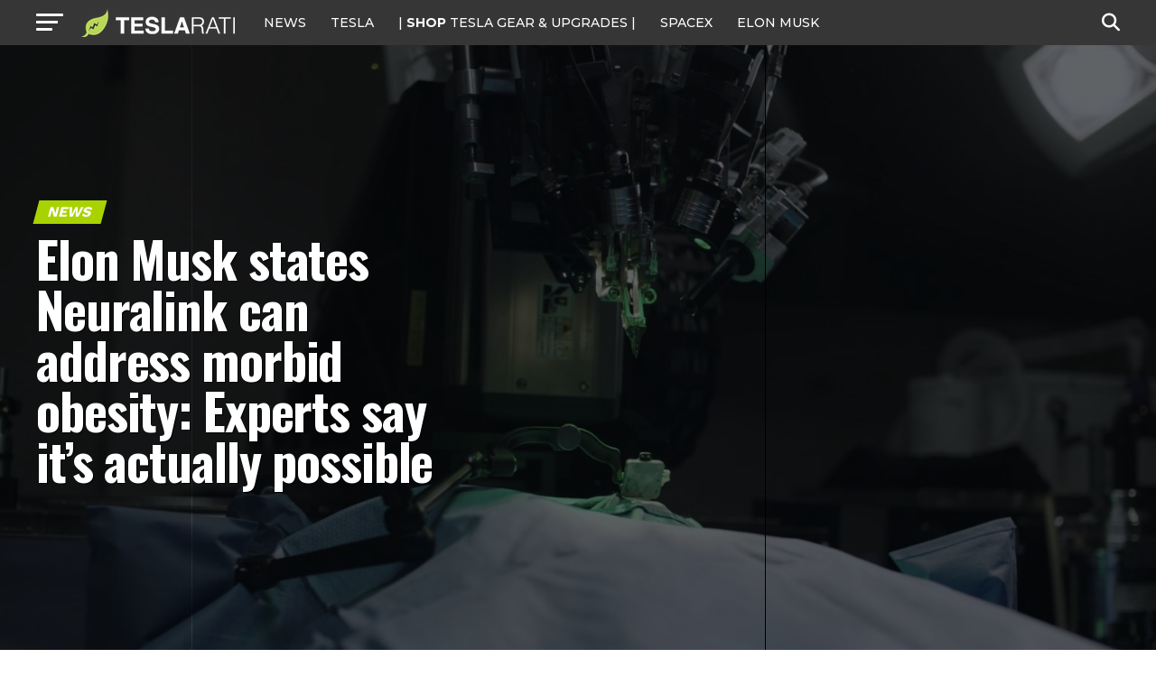

--- FILE ---
content_type: text/html; charset=utf-8
request_url: https://disqus.com/embed/comments/?base=default&f=teslarati&t_i=teslarati-203296&t_u=https%3A%2F%2Fwww.teslarati.com%2Felon-musk-neuralink-cures-morbid-obesity-experts-analysis%2F&t_e=Elon%20Musk%20states%20Neuralink%20can%20address%20morbid%20obesity%3A%20Experts%20say%20it%E2%80%99s%20actually%20possible&t_d=Elon%20Musk%20states%20Neuralink%20can%20address%20morbid%20obesity%3A%20Experts%20say%20it%E2%80%99s%20actually%20possible&t_t=Elon%20Musk%20states%20Neuralink%20can%20address%20morbid%20obesity%3A%20Experts%20say%20it%E2%80%99s%20actually%20possible&s_o=default
body_size: 15760
content:
<!DOCTYPE html>

<html lang="en" dir="ltr" class="not-supported type-">

<head>
    <title>Disqus Comments</title>

    
    <meta name="viewport" content="width=device-width, initial-scale=1, maximum-scale=1, user-scalable=no">
    <meta http-equiv="X-UA-Compatible" content="IE=edge"/>

    <style>
        .alert--warning {
            border-radius: 3px;
            padding: 10px 15px;
            margin-bottom: 10px;
            background-color: #FFE070;
            color: #A47703;
        }

        .alert--warning a,
        .alert--warning a:hover,
        .alert--warning strong {
            color: #A47703;
            font-weight: bold;
        }

        .alert--error p,
        .alert--warning p {
            margin-top: 5px;
            margin-bottom: 5px;
        }
        
        </style>
    
    <style>
        
        html, body {
            overflow-y: auto;
            height: 100%;
        }
        

        #error {
            display: none;
        }

        .clearfix:after {
            content: "";
            display: block;
            height: 0;
            clear: both;
            visibility: hidden;
        }

        
    </style>

</head>
<body>
    

    
    <div id="error" class="alert--error">
        <p>We were unable to load Disqus. If you are a moderator please see our <a href="https://docs.disqus.com/help/83/"> troubleshooting guide</a>. </p>
    </div>

    
    <script type="text/json" id="disqus-forumData">{"session":{"canModerate":false,"audienceSyncVerified":false,"canReply":true,"mustVerify":false,"recaptchaPublicKey":"6LfHFZceAAAAAIuuLSZamKv3WEAGGTgqB_E7G7f3","mustVerifyEmail":false},"forum":{"aetBannerConfirmation":null,"founder":"72211264","twitterName":"teslarati","commentsLinkOne":"1 Comment","guidelines":null,"disableDisqusBrandingOnPolls":false,"commentsLinkZero":"0 Comment","disableDisqusBranding":true,"id":"teslarati","createdAt":"2013-09-09T01:41:45.712304","category":"News","aetBannerEnabled":false,"aetBannerTitle":null,"raw_guidelines":null,"initialCommentCount":null,"votingType":2,"daysUnapproveNewUsers":2,"installCompleted":true,"moderatorBadgeText":"","commentPolicyText":null,"aetEnabled":false,"channel":null,"sort":4,"description":"\u003cp>Tesla, SpaceX, Elon Musk and Future Tech.\u003c/p>","organizationHasBadges":true,"newPolicy":true,"raw_description":"Tesla, SpaceX, Elon Musk and Future Tech.","customFont":null,"language":"en","adsReviewStatus":1,"commentsPlaceholderTextEmpty":null,"daysAlive":0,"forumCategory":{"date_added":"2016-01-28T01:54:31","id":7,"name":"News"},"linkColor":null,"colorScheme":"auto","pk":"2540442","commentsPlaceholderTextPopulated":null,"permissions":{},"commentPolicyLink":null,"aetBannerDescription":null,"favicon":{"permalink":"https://disqus.com/api/forums/favicons/teslarati.jpg","cache":"https://c.disquscdn.com/uploads/forums/254/442/favicon.png"},"name":"TESLARATI","commentsLinkMultiple":"{num} Comments","settings":{"threadRatingsEnabled":true,"adsDRNativeEnabled":false,"behindClickEnabled":false,"disable3rdPartyTrackers":true,"adsVideoEnabled":false,"adsProductVideoEnabled":false,"adsPositionBottomEnabled":false,"ssoRequired":false,"contextualAiPollsEnabled":false,"unapproveLinks":false,"adsPositionRecommendationsEnabled":false,"adsEnabled":true,"adsProductLinksThumbnailsEnabled":true,"hasCustomAvatar":true,"organicDiscoveryEnabled":false,"adsProductDisplayEnabled":false,"adsProductLinksEnabled":true,"audienceSyncEnabled":false,"threadReactionsEnabled":true,"linkAffiliationEnabled":false,"adsPositionAiPollsEnabled":false,"disableSocialShare":false,"adsPositionTopEnabled":true,"adsProductStoriesEnabled":false,"sidebarEnabled":false,"adultContent":false,"allowAnonVotes":false,"gifPickerEnabled":true,"mustVerify":true,"badgesEnabled":false,"mustVerifyEmail":true,"allowAnonPost":true,"unapproveNewUsersEnabled":false,"mediaembedEnabled":true,"aiPollsEnabled":false,"userIdentityDisabled":false,"adsPositionPollEnabled":false,"discoveryLocked":true,"validateAllPosts":false,"adsSettingsLocked":true,"isVIP":false,"adsPositionInthreadEnabled":false},"organizationId":1949661,"typeface":"auto","url":"https://www.teslarati.com/","daysThreadAlive":0,"avatar":{"small":{"permalink":"https://disqus.com/api/forums/avatars/teslarati.jpg?size=32","cache":"https://c.disquscdn.com/uploads/forums/254/442/avatar32.jpg?1378705704"},"large":{"permalink":"https://disqus.com/api/forums/avatars/teslarati.jpg?size=92","cache":"https://c.disquscdn.com/uploads/forums/254/442/avatar92.jpg?1378705704"}},"signedUrl":"https://disq.us/?url=https%3A%2F%2Fwww.teslarati.com%2F&key=mikySmfYIVad5QRKHlVr4Q"}}</script>

    <div id="postCompatContainer"><div class="comment__wrapper"><div class="comment__name clearfix"><img class="comment__avatar" src="https://c.disquscdn.com/uploads/users/34923/2578/avatar92.jpg?1693241045" width="32" height="32" /><strong><a href="">fotovlieger</a></strong> &bull; 3 years ago
        </div><div class="comment__content"><p>Neuralink can probably address anything. Maybe even hate speech on Twitter or trolling on Muskerati /s</p></div></div><div class="comment__wrapper"><div class="comment__name clearfix"><img class="comment__avatar" src="https://c.disquscdn.com/uploads/users/38370/8595/avatar92.jpg?1650877862" width="32" height="32" /><strong><a href="">Carla Walker</a></strong> &bull; 3 years ago
        </div><div class="comment__content"><blockquote><b>I have actually made $19980 in four weeks just working parttime through my home laptop.~f142~Immediately when I'd lost my last business, I was very unsettled &amp; at last I obtained this super on-line opportunity so with this I'm able to create thousands easily from home.~f142~Each person can certainly sing up this best job and gain extra money on-line heading this link.<br><br> &gt;&gt;&gt; http://glo.Wf/ksmUt</b></blockquote></div></div><div class="comment__wrapper"><div class="comment__name clearfix"><img class="comment__avatar" src="https://c.disquscdn.com/uploads/users/35594/5367/avatar92.jpg?1642168181" width="32" height="32" /><strong><a href="">HDS is real</a></strong> &bull; 3 years ago
        </div><div class="comment__content"><p>I feel like a pill you take would be a lot simpler of a solution than getting a computer implanted into your brain.</p><p>There has been a dearth of research into that kind of pill in the last few decades, but it seems work is starting back up again as tech has improved so much that it might actually be viable now.</p><p>I dream of a future where so many of my countrymen aren't obese landwhales who are a burden on healthcare, and I don't feel embarrassed by how bad things have gotten when I visit countries that are largely of a healthy weight.</p><p>Seriously mother f***ers, you wont stop eating and you wont exercise, so at least take the goddam anti-fat pill when it comes.</p></div></div><div class="comment__wrapper"><div class="comment__name clearfix"><img class="comment__avatar" src="https://c.disquscdn.com/uploads/users/20929/9465/avatar92.jpg?1633204933" width="32" height="32" /><strong><a href="">Mario Lanza</a></strong> &bull; 3 years ago
        </div><div class="comment__content"><p>I don't think about fat people being a burden on healthcare because they too pay their share into the system. It may be the stress of their jobs that make them eat a lot. It may be that the food available is so low quality, made of GMO garbage that they don't get the nutrition they really need. Some is because they are lazy.</p><p>Smokers pay much more in taxes than non-smokers because tobacco is a highly regulated and highly taxed product. I don't resent their spot at the lymphoma treatment clinics either.</p><p>But here's something for your consideration: the agrichemical industrial complex, with assistance of governments, is pushing things like corn syrup into the supermarket shelves and eating habits of populations around the world, and even animal feed is all about corn and soy (GMO, laden with glyphosate and neonicotinoids).</p></div></div><div class="comment__wrapper"><div class="comment__name clearfix"><img class="comment__avatar" src="https://c.disquscdn.com/uploads/users/35594/5367/avatar92.jpg?1642168181" width="32" height="32" /><strong><a href="">HDS is real</a></strong> &bull; 3 years ago
        </div><div class="comment__content"><p>Fat people are absolutely a burden on healthcare, paying your share isn't an excuse to abuse the social safety net. Paying an equal amount isn't fair if you choose to eat so much your healthcare costs are much greater than the person who chooses to eat responsibly. Why should a responsible person's healthcare costs be more because they have to pay for the greater burden on the healthcare system by the irresponsible? This isn't like being randomly struck by cancer or hit by a car, a person can choose not to over eat. Your point about smokers just highlights how obese people don't pay their true fair share to society when smokers do, which is agreeing with my point.</p><p>Even with a diet of fast food food you can lose weight. If you eat fewer calories than you burn each day you will lose weight no matter what. This isn't a diet thing, its a law of physics thing. That's why people who have a diet of mcdonalds can still lose weight if they moderate.</p><p>Corn syrup and sugar are roughly equal in how they make you gain weight, its not some special magic weight gain ingredient, its just more excuses and blaming failure to take responsibility on others.<br>"Gram for gram, HFCS 55 has slightly higher levels of fructose than regular sugar. The difference is very small and not particularly relevant from a health perspective." "High-fructose corn syrup and regular sugar have a very similar blend of fructose and glucose — with a ratio of about 50:50. Therefore, you would expect the health effects to be largely the same — which has been confirmed numerous times."</p></div></div><div class="comment__wrapper"><div class="comment__name clearfix"><img class="comment__avatar" src="https://c.disquscdn.com/uploads/users/24540/4881/avatar92.jpg?1577896108" width="32" height="32" /><strong><a href="">Richard Demensk</a></strong> &bull; 3 years ago
        </div><div class="comment__content"><p>It's not the rate of sugar that is harmful, it's the non disgusting feature of the HFC55 that makes us drink buckets of pop with no stop signal from the brain!</p></div></div><div class="comment__wrapper"><div class="comment__name clearfix"><img class="comment__avatar" src="https://c.disquscdn.com/uploads/users/35594/5367/avatar92.jpg?1642168181" width="32" height="32" /><strong><a href="">HDS is real</a></strong> &bull; 3 years ago
        </div><div class="comment__content"><p>You're talking about the difference between fructose and glucose. Glucose is more satiating than fructose.<br>Which is fine, except HFCS 55 has the same blend of Glucose and Fructose as regular sugar. There is no difference in satiation between them.</p></div></div><div class="comment__wrapper"><div class="comment__name clearfix"><img class="comment__avatar" src="https://c.disquscdn.com/uploads/users/24540/4881/avatar92.jpg?1577896108" width="32" height="32" /><strong><a href="">Richard Demensk</a></strong> &bull; 3 years ago
        </div><div class="comment__content"><p>There is, and it's a huge deal. I have read two books about toxic food and the story of HFCS55.</p><p>There is no disgustingness ( i don't know how to translate this more precisely but it's not satiation) with this special fructose.</p></div></div><div class="comment__wrapper"><div class="comment__name clearfix"><img class="comment__avatar" src="https://c.disquscdn.com/uploads/users/35594/5367/avatar92.jpg?1642168181" width="32" height="32" /><strong><a href="">HDS is real</a></strong> &bull; 3 years ago
        </div><div class="comment__content"><p>They are the same thing. There is no difference between the the fructose and glucose in HFCS55 and fructose and glucose in table sugar.</p><p>Commercial books aren't where you should be getting your information on this, they are essentially opinion pieces and usually written with a profit motive by playing on your fears. The market for this is massive, just see how many hundreds of anti-vax books there are.</p><p>You should get your information on this from current studies made in the last few years, studies that have been peer reviewed by scientists and published in respected scientific journals.</p></div></div><div class="comment__wrapper"><div class="comment__name clearfix"><img class="comment__avatar" src="https://c.disquscdn.com/uploads/users/24540/4881/avatar92.jpg?1577896108" width="32" height="32" /><strong><a href="">Richard Demensk</a></strong> &bull; 3 years ago
        </div><div class="comment__content"><p>Seriously kid? You think respectable publications are still respectable in 2022 ? You are in for a shock. Many scientific "experts" are corrupted easily, with most of the funding(if not all) coming from the ones making billions out of false studies.</p><p>Making believe HFCS55 is harmless IS a big deal.</p><p>Exposing what a poison it is, is not profitable. Promoting healthy food and exercise does not please the shareholders of the healthcare crooks and the Toxic junk food industry keeping us hooked to their over sweetened food.</p></div></div><div class="comment__wrapper"><div class="comment__name clearfix"><img class="comment__avatar" src="https://c.disquscdn.com/uploads/users/14929/7899/avatar92.jpg?1426515356" width="32" height="32" /><strong><a href="">RationalThought</a></strong> &bull; 3 years ago
        </div><div class="comment__content"><p>You appear self educated on this subject. I wish more had similar inclinations, it is complex, and a solution is not obvious.</p></div></div><div class="comment__wrapper"><div class="comment__name clearfix"><img class="comment__avatar" src="https://c.disquscdn.com/uploads/users/20929/9465/avatar92.jpg?1633204933" width="32" height="32" /><strong><a href="">Mario Lanza</a></strong> &bull; 3 years ago
        </div><div class="comment__content"><p>People are not burdens. They are people. Some are good, some are bad. Some are good sometimes and some are bad sometimes. The medical system is for all. A skinny man that walks a lot, jaywalks and gets hit by a car is more responsible than a fat law abiding man?</p><p>You know those little fat kids you see all the time? Can you tell them to stop being such a fat a** and stop being such a horrid slob? Do they have jobs? Do they pay taxes? Are they contributors to society? Where can they go to run and play when a lot of spaces have been transformed into NO KIDS ALLOWED areas?<br>What is the value you ascribe these kids? Are they less human than their skinnier counterparts?</p><p>Just to make the point that you paint the picture with broad of strokes.</p><p>You tell people to move more and lose weight. Yes, that is true. But remember about the morbidly obese here: they usually have other illnesses too.</p><p>When you buy food you pay taxes. When you get in your car to use the drive-thru, you pay taxes. And if they spend an inordinate amount of money on junk food, then they pay higher taxes than you because in many cases, fresh fruits and vegetables are sold at a much lower tax rate.</p></div></div><div class="comment__wrapper"><div class="comment__name clearfix"><img class="comment__avatar" src="https://c.disquscdn.com/uploads/users/35594/5367/avatar92.jpg?1642168181" width="32" height="32" /><strong><a href="">HDS is real</a></strong> &bull; 3 years ago
        </div><div class="comment__content"><p>You, uh, do know that jaywalking is illegal and you can be fined for it right? The externalized cost of a daily obsessive compulsive jaywalker to society is literally already accounted for lmao. <br>I mean, if you are saying that we should make people who over eat pay money in some form so the externalities they are creating and burden they put on society is accounted for like a jaywalker does... then yes, I agree, we should do that.</p><p>The parent's irresponsible treatment of their children should be accounted for and they should have to pay more in some form for their irresponsibility and failure at parenting.<br>Exercise is fine, but the real way people lose weight is always how much they eat. Always. You can run a marathon every day but if you are eating more than you burn you will put on weight. If a child isn't running around burning calories, then goddam feed them less! It's not rocket science.</p><p>There is always an excuse for the most simplistic basic act, always an excuse to not eat less. It's not complicated, it can be done, it's just eat fewer calories then you burn each day. The average body burns 1800 calories if they are literally doing nothing all day. Eat less than 1800 calories in that day of doing nothing and your body will burn from stores to make up the deficit. That's literally it. You don't even need to exercise.</p><p>The only countries in the world that have a junk food tax are hungary and mexico. America does not have a junk food tax. There is nothing junk food specific. They pay the same in tax as anyone else does for their food with a few minor exceptions.</p><p>A handful of states do however have a tax on soda. Great. Do more of that, because that is an actually costed externality.</p></div></div><div class="comment__wrapper"><div class="comment__name clearfix"><img class="comment__avatar" src="https://c.disquscdn.com/uploads/users/14929/7899/avatar92.jpg?1426515356" width="32" height="32" /><strong><a href="">RationalThought</a></strong> &bull; 3 years ago
        </div><div class="comment__content"><p>If a company creates an addictive food product, which is legal, but affects some disproportionately and as a result they become obese or morbidly obese. Do we punish the victim or the corporation who created a product that is lethal over time to a subset of humanity?</p></div></div><div class="comment__wrapper"><div class="comment__name clearfix"><img class="comment__avatar" src="https://c.disquscdn.com/uploads/users/35594/5367/avatar92.jpg?1642168181" width="32" height="32" /><strong><a href="">HDS is real</a></strong> &bull; 3 years ago
        </div><div class="comment__content"><p>Fatty bloated landwhales being denied their pig trough slough because we tax junk food isn't punishing those fupa minivan shaped people, its punishing the companies by costing them revenue and saving those chunky dunking badunkadunks moob hippo's lives.</p></div></div><div class="comment__wrapper"><div class="comment__name clearfix"><img class="comment__avatar" src="https://c.disquscdn.com/uploads/users/14929/7899/avatar92.jpg?1426515356" width="32" height="32" /><strong><a href="">RationalThought</a></strong> &bull; 3 years ago
        </div><div class="comment__content"><p>Science regarding food sales and profit has evolved to discover something referred to as the "bliss point" this is a point where taste pleasure is optimised. At the bliss point the human body has evolved to favor foods delivering these tastes: the brain responds with a "reward" in the form of a jolt of endorphins, remembers what we did to get that reward, and makes us want to do it again, an effect run by dopamine, a neurotransmitter. Combinations of sugar, fat, and salt act synergistically, and are more rewarding than any one alone. In food product optimization, the goal is to include two or three of these nutrients at their bliss point.</p><p>At the 'bliss point' – the exact measures of fat, sugar, and salt that make our taste buds tingle and override the brain's natural 'stop' signals. Some suffer from overeating based on this "science" more than others. They are addicted and can never feel full or sated.</p><p>Yet you blame them, for a science applied to addict?<br>Edit: To correct grammar.</p></div></div><div class="comment__wrapper"><div class="comment__name clearfix"><img class="comment__avatar" src="https://c.disquscdn.com/uploads/users/35594/5367/avatar92.jpg?1642168181" width="32" height="32" /><strong><a href="">HDS is real</a></strong> &bull; 3 years ago
        </div><div class="comment__content"><p>salt sugar and fat are infinitely less addictive than tobacco and we tax tobacco heavily. If we were to tax junk food as hard as tobacco the number of bucket belly roller pigs who would be so addicted that they would spend all their money on junk food would be infinitely less.</p><p>This isn't even a question, we should absolutely tax the hell out of junk food like tobacco, we'd be doing the lard bag blubber blumpettes a favor. It would harm evil companies, help society, and save the chicken nugget people's lives.</p><p>Why do defensive? Are you a jigglypuff vanilla donk who would rather die than give up your cheetos and mountain dew?</p></div></div><div class="comment__wrapper"><div class="comment__name clearfix"><img class="comment__avatar" src="https://c.disquscdn.com/uploads/users/14929/7899/avatar92.jpg?1426515356" width="32" height="32" /><strong><a href="">RationalThought</a></strong> &bull; 3 years ago
        </div><div class="comment__content"><p>I don't see punitive taxation as a cure. Taxation punishes the victim. We need to discourage corporations from selling products that are in the long term harmful. How exactly to do this is beyond my understanding. As to your picking on people for what they eat, it is sad, many do not understand the science being used to encourage eating empty calorie cheap foods. Our SNAP programs sadly fund consumption of these foods. Consider say apple or grape juice vs apple or grape drink. Why does SNAP fund HFCS drink?</p></div></div><div class="comment__wrapper"><div class="comment__name clearfix"><img class="comment__avatar" src="https://c.disquscdn.com/uploads/users/20929/9465/avatar92.jpg?1633204933" width="32" height="32" /><strong><a href="">Mario Lanza</a></strong> &bull; 3 years ago
        </div><div class="comment__content"><p>The legal status of jaywalking is not what is under discussion. It's a comparison.</p><p>But the two (jaywalkers and morbidly obese) connect:<br>The infrastructure in the US is built for cars and not for people. The simple act of a human being walking (with the legs they are blessed to have) becoming illegal in a country with so much space to accommodate both cars and people has created a "car centric" culture that discourages individual human movement.</p><p>And how did a human being just walking, doing his million year evolutionary natural behavior, become illegal? Well, first it became Immoral. People were shamed and that's how the term "Jaywalker" appeared. And now fat people shaming is already creating incentives to tax the sodas and the sugars. Will they be shamed enough to be directly taxed by weight? Made to pay fines for that extra pound they carry around?<br>And why not tax directly the producers of those high fructose corn syrups instead? Why shame the end consumer?</p><p>The obesity epidemic in the US comes from a confluence of reasons, even as the individual is surely most of the times responsible for his/her behavior. Buying a full self drive Tesla will only liberate folks to eat with both hands while going down the road. :)</p><p>As far as the best method to lose weight, I am not a doctor. But I know that if you starve your body, fat is not the first place it will go to find nourishment. It will eat its own muscle, I think.</p><p>Your observations about children being overfed by their parents are spot on but you will not go far with punitive measures. You need to cultivate the environment with positive reinforcements in a free country kind of way, not interfere with private family business a la Soviets.</p></div></div><div class="comment__wrapper"><div class="comment__name clearfix"><img class="comment__avatar" src="https://c.disquscdn.com/uploads/users/35594/5367/avatar92.jpg?1642168181" width="32" height="32" /><strong><a href="">HDS is real</a></strong> &bull; 3 years ago
        </div><div class="comment__content"><blockquote>And why not tax directly the producers of those high fructose corn syrups instead? Why shame the end consumer?</blockquote><p><br>The company will pass the cost of the tax onto the consumer. Whether you tax at point of sale or the company doesnt matter, it has the exact same result.<br></p><blockquote>But I know that if you starve your body, fat is not the first place it will go to find nourishment. It will eat its own muscle, I think.<br></blockquote><p><br>Stored glucose burns first, then the large majority of the time fat, sometimes it will burn a mix of muscle and fat, but never just muscle unless a person is literally starving to death.<br></p><blockquote><br>And now fat people shaming is already creating incentives to tax the sodas and the sugars. Will they be shamed enough to be directly taxed by weight? Made to pay fines for that extra pound they carry around?<br></blockquote><p><br>Taxing junk food is taxing by weight. Just like taxing tobacco there is no need to go further than that, unless you think taxing tobacco isn't enough? Do you think we should tax for every puff too? I don't.<br></p><blockquote>Buying a full self drive Tesla will only liberate folks to eat with both hands while going down the road.</blockquote><p><br>Cool, just makes addressing the obesity epidemic that much more urgent.</p><p>Taxing works, as we saw with tobacco. If taxing is too much of a fuss then we'll go with anti-fat pills. People seem too lazy to diet or exercise so I guess it will have to do. <br>Anti-fat pills might be better for the economy anyway as people can still buy silly amounts of food even if they aren't fully digesting it and taking in all the potential calories.</p></div></div><div class="comment__wrapper"><div class="comment__name clearfix"><img class="comment__avatar" src="https://c.disquscdn.com/uploads/users/20929/9465/avatar92.jpg?1633204933" width="32" height="32" /><strong><a href="">Mario Lanza</a></strong> &bull; 3 years ago
        </div><div class="comment__content"><p>Just because the company will pass that cost to the consumer, doesn't mean the company won't hurt having to pay up. And if you want consumers to eat less of that junk, then tax the producers of syrup the highest rate you can. Consumers will pay up who want to pay up. But the producers of the poison will suffer directly. The fat shaming is merely a diversion from the companies that make the money off of all of this.</p><p>What I was meaning is how much must we punish people for being fat? When they buy the product, they pay the taxes. When they work, they pay into their health care. When they travel by car, they pay for their mobility. And then they pay their own personal tab at the hospital.</p><p>Anti-fat pills is merely giving more money to the pharma companies that own GMO crops, that make additives for the junk food industry and who are the ones making tons of money out of this.</p></div></div><div class="comment__wrapper"><div class="comment__name clearfix"><img class="comment__avatar" src="https://c.disquscdn.com/uploads/users/33259/4066/avatar92.jpg?1564346384" width="32" height="32" /><strong><a href="">Prad Bitt</a></strong> &bull; 3 years ago
        </div><div class="comment__content"><p>Fat is eaten first, but it takes many days without eating anything. Muscles disappear second to last, just before vital organs... after +40 days of fasting.<br>Exercise can help too in fat burning. For the morbid obese, just getting started is a lot of efforts and perseverance.</p></div></div><div class="comment__wrapper"><div class="comment__name clearfix"><img class="comment__avatar" src="https://c.disquscdn.com/uploads/users/1667/1238/avatar92.jpg?1635214350" width="32" height="32" /><strong><a href="">The Dude</a></strong> &bull; 3 years ago
        </div><div class="comment__content"><p>That right there is what socialist health care is about.</p></div></div><div class="comment__wrapper"><div class="comment__name clearfix"><img class="comment__avatar" src="https://c.disquscdn.com/uploads/users/35594/5367/avatar92.jpg?1642168181" width="32" height="32" /><strong><a href="">HDS is real</a></strong> &bull; 3 years ago
        </div><div class="comment__content"><p>Well the libertarian answer is to have thin people only health insurance that is cheaper. I'm okay with that too : ) Fat people can have their own fat people only health insurance which costs three times as much. Socialist healthcare would be protecting the fatties.</p></div></div><div class="comment__wrapper"><div class="comment__name clearfix"><img class="comment__avatar" src="https://c.disquscdn.com/uploads/users/14929/7899/avatar92.jpg?1426515356" width="32" height="32" /><strong><a href="">RationalThought</a></strong> &bull; 3 years ago
        </div><div class="comment__content"><p>Countries are allowed by the WHO to determine death rates. Many socialized countries do not consider premature children who are born, and not treated (left to die as they are too expensive to care for) as ever have been born. This causes an appearance of longer life and better health care. However the reality is a bit skewed as we aren't comparing the same things with the same definitions.</p></div></div><div class="comment__wrapper"><div class="comment__name clearfix"><img class="comment__avatar" src="https://c.disquscdn.com/uploads/users/1667/1238/avatar92.jpg?1635214350" width="32" height="32" /><strong><a href="">The Dude</a></strong> &bull; 3 years ago
        </div><div class="comment__content"><p>It's more than just fiddling the numbers. Basically, the availability and quality of health care becomes a political issue - with funding controlled by government, service rationed by government. If you have a major medical problem in canada (ie heart attack) then the doctors goes through a checklist to see if you are worth attempting to save. I have no idea who creates that list or what their priorities are for "people worth saving". That's why so many Canadians travel to the US for medical treatment, if they can afford to do so.</p></div></div><div class="comment__wrapper"><div class="comment__name clearfix"><img class="comment__avatar" src="https://c.disquscdn.com/uploads/users/14929/7899/avatar92.jpg?1426515356" width="32" height="32" /><strong><a href="">RationalThought</a></strong> &bull; 3 years ago
        </div><div class="comment__content"><p>If you believe healthcare should be restricted to the healthy ... then we have divergent views about the nature of healthcare. Severely obese people likely didn't choose or desire their fate, and healthcare should be about helping them recover a normal weight.</p></div></div><div class="comment__wrapper"><div class="comment__name clearfix"><img class="comment__avatar" src="https://c.disquscdn.com/uploads/users/35594/5367/avatar92.jpg?1642168181" width="32" height="32" /><strong><a href="">HDS is real</a></strong> &bull; 3 years ago
        </div><div class="comment__content"><p>Healthcare already is already restricted. If a cancer treatment costs 100 million dollars then unless that person is rich they are not getting that treatment. Period.</p><p>If a person refuses to stop overeating and their treatment is horribly expensive then that is even less fair on everyone else.</p><p>Just take the anti-fat pill and stop being a butter hooved chode body.</p></div></div><div class="comment__wrapper"><div class="comment__name clearfix"><img class="comment__avatar" src="https://c.disquscdn.com/uploads/users/14929/7899/avatar92.jpg?1426515356" width="32" height="32" /><strong><a href="">RationalThought</a></strong> &bull; 3 years ago
        </div><div class="comment__content"><p>What cancer treatment costs 100 million dollars? However to use your argument if a generic drug, which is safe and known to have virtually no side effects, and is cheap, can kill a virus for under a $1 US, and another MRNA treatment costs a few thousands and costs collectively 100 billion dollars to the people of earth. Which is the better solution? Your answer may depend on what information you have been given, and how your perspective on such things has been shaped.</p></div></div><div class="comment__wrapper"><div class="comment__name clearfix"><img class="comment__avatar" src="https://c.disquscdn.com/uploads/users/33000/3196/avatar92.jpg?1589748810" width="32" height="32" /><strong><a href="">3sAcrowd</a></strong> &bull; 3 years ago
        </div><div class="comment__content"><p>The amount of taxes paid on tobacco products is nothing compared to the cost of a lung cancer treatment. Healthy people with insurance DO carry the financial burden to cover for those who continue their "pursue of happiness" regardless of the health consequences.</p></div></div><div class="comment__wrapper"><div class="comment__name clearfix"><img class="comment__avatar" src="https://c.disquscdn.com/uploads/users/20929/9465/avatar92.jpg?1633204933" width="32" height="32" /><strong><a href="">Mario Lanza</a></strong> &bull; 3 years ago
        </div><div class="comment__content"><p>Insurance companies just use that excuse to charge more or to decline paying what they are required.</p></div></div><div class="comment__wrapper"><div class="comment__name clearfix"><img class="comment__avatar" src="https://c.disquscdn.com/uploads/users/1667/1238/avatar92.jpg?1635214350" width="32" height="32" /><strong><a href="">The Dude</a></strong> &bull; 3 years ago
        </div><div class="comment__content"><p>The government collects taxes on tobacco sales. In theory, those taxes go towards medical system costs. In reality, they go to general revenue while clinics are closing.</p></div></div><div class="comment__wrapper"><div class="comment__name clearfix"><img class="comment__avatar" src="https://c.disquscdn.com/uploads/users/24540/4881/avatar92.jpg?1577896108" width="32" height="32" /><strong><a href="">Richard Demensk</a></strong> &bull; 3 years ago
        </div><div class="comment__content"><p>Not that simple. Sugar is a hard addictive drug, and circa 1980, the mother f***kers food company chemists developed the <b>HFCS55</b>, a corn syrup that do not induce dizziness and vomiting if you eat too much of it. And all the food companies began to merrily put HFCS55 <b>EVERYWHERE </b>.  (<b>H</b>igh <b>F</b>ructose <b>C</b>orn <b>S</b>yrup)</p><p>Since then, you may drink 12 Pepsi and not be disgusted.</p><p>The funny part is that the body needs very little, a tiny amount of sugar to run, and all the excess is stocked in the body as ... you guess what?</p><p><u><b>FAT</b></u> !</p><p>It's a survival skill the metabolism acquired from our ancestors having to cope with the scarcity of food. And you can't change this mechanism over a decade... or even a century.</p><p>With all the ads we are beaten in the head with, sugar craving begins in the cradle, and for an adolescent with this behavior, it's too late, it's not a matter of will, it's 99% of the time beyond our good resolutions... We have become a society of sugar junkies.</p><p>For this matter, I consider the Big Food as criminal, along with Big Pharma, profiting from sick people. They make billions out of our misery they induced.</p><p>This is why my friend, we have obesity and diabetes plagues in most "developed" countries nowadays.</p></div></div><div class="comment__wrapper"><div class="comment__name clearfix"><img class="comment__avatar" src="https://c.disquscdn.com/uploads/users/35594/5367/avatar92.jpg?1642168181" width="32" height="32" /><strong><a href="">HDS is real</a></strong> &bull; 3 years ago
        </div><div class="comment__content"><p><i>This is false. </i><br>There is no discernible difference between drinking a HFCS55 soda or a sugar based soda on the amount a person is able to consume.<br>The most common form of high-fructose corn syrup, HFCS55, is virtually identical to regular table sugar.<br>Evidence to suggest that one is worse than the other is currently lacking.</p><p></p><blockquote><br>you may drink 12 Pepsi and not be disgusted<br></blockquote><p></p><p>A person drinking 12 HFCS55 pepsis will feel the same on average as a person drinking 12 sugar based pepsis.</p><p>You can make an argument that sugar overall is addictive, that is true, but the difference between HFCS55 and sugar on weight gain and consumption is a complete myth.</p><p>If HFCS55 had never been invented the current obesity epidemic would be exactly the same.</p><p></p><blockquote><br> it's not a matter of will, it's 99% of the time beyond our good resolutions...<br></blockquote><p></p><p>This is false too. People are able to control their consumption. Sugar is addictive but it isn't addictive to that degree. oceans of people kick the habit, far far far more than 1%.</p><p>Stop denying people their own will. They simply cant be bothered and are too lazy. That's fine. just take the goddam anti-fat pill when it comes so you can stop being a burden and an embarrassment.</p></div></div><div class="comment__wrapper"><div class="comment__name clearfix"><img class="comment__avatar" src="https://c.disquscdn.com/uploads/users/24540/4881/avatar92.jpg?1577896108" width="32" height="32" /><strong><a href="">Richard Demensk</a></strong> &bull; 3 years ago
        </div><div class="comment__content"><p>"A person drinking 12 HFCS55 pepsis will feel the same on average as a person drinking 12 sugar based pepsis."<br>I dare you to try !</p></div></div><div class="comment__wrapper"><div class="comment__name clearfix"><img class="comment__avatar" src="https://c.disquscdn.com/uploads/users/24540/4881/avatar92.jpg?1577896108" width="32" height="32" /><strong><a href="">Richard Demensk</a></strong> &bull; 3 years ago
        </div><div class="comment__content"><p>You know nada about how the brain works and trick us into always going with our basic instincts over our neocortex, while our conscious mind rationalize our behavior with a ton of excuses.<br>And if the survival instinct is messed up in our youth, the brain will develop with this hard wired bug for the rest of his life.</p><p>You are contradicting yourself again, opposing will and pill.</p><p>You seem not yet awake to me.</p><p>I see you're promoting yet another multi-billion dollar pill for a disease that the multi-billion dollar companies induced.<br>Are you a Big Pharma propagandist ?!?  (just kidding...)</p><p>Don't you get the part where HFCS enable us to overconsume sweetnesses way more than with regular sugar ?!?</p></div></div><div class="comment__wrapper"><div class="comment__name clearfix"><img class="comment__avatar" src="https://c.disquscdn.com/uploads/users/6716/8032/avatar92.jpg?1438027159" width="32" height="32" /><strong><a href="">schaep</a></strong> &bull; 3 years ago
        </div><div class="comment__content"><p>"...., but the difference between HFCS55 and sugar on weight gain and consumption is a complete myth."</p><p>This is false. HFC is fructose and fructose can only be used by our liver and converted into fat which eventually creates a fatty liver which is a condition lots of obese people have. Our cells cannot use fructose for fuel. If you would use glucose every cell in our body would be able to burn it and only access would be converted to fat. I would rather use a High Glucose drink then a High Fructose drink.</p><p>"Sugar is addictive but it isn't addictive to that degree. oceans of people kick the habit, far far far more than 1%."<br>Sugar addiction is being fed by any carb you eat. Bread, pasta, cereals, rice, potatoes any starchy vegetable. I do agree that it is possible for way larger then 1% to beat this addiction. The only issue is that most people do not get the right information about that any carb will be feeding there sugar addiction nor the right information that plenty amounts of essential animal fats and proteins are needed to live healthy. This causes that very little people will get of their sugar addiction because if someone is trying to limit animal fat and animal proteins the only alternative is foods with loads of carbs.</p></div></div><div class="comment__wrapper"><div class="comment__name clearfix"><img class="comment__avatar" src="https://c.disquscdn.com/uploads/users/35594/5367/avatar92.jpg?1642168181" width="32" height="32" /><strong><a href="">HDS is real</a></strong> &bull; 3 years ago
        </div><div class="comment__content"><p><u>You are completely 100% flat out wrong. </u></p><p>"Gram for gram, HFCS 55 has slightly higher levels of fructose than regular sugar. The difference is very small and not particularly relevant from a health perspective." "High-fructose corn syrup and regular sugar have a very similar blend of fructose and glucose — with a ratio of about 50:50. Therefore, you would expect the health effects to be largely the same — which has been confirmed numerous times."</p><p>HFCS 55 and table sugar contain almost the same amount of fructose and glucose. Whether you are eating HFCS 55 or sugar in your food you will gain basically the <b>exact</b> same amount of weight.</p><p>The vast majority of HFCS is 55, the rest is either HFCS 42, which contains less fructose than 55, which, as you mentioned the problems with fructose, would actually make it <i>healthier</i> for you than regular old fashioned sugar. Or HFCS 70, which is unhealthier than sugar, but is also rare and only really used in things like jelly for its particular properties.</p><p>HFCS 55 being different to sugar when it comes to weight gain is a complete myth. Sorry, but that's just how this is.</p></div></div><div class="comment__wrapper"><div class="comment__name clearfix"><img class="comment__avatar" src="https://c.disquscdn.com/uploads/users/6716/8032/avatar92.jpg?1438027159" width="32" height="32" /><strong><a href="">schaep</a></strong> &bull; 3 years ago
        </div><div class="comment__content"><p>Ah yeah, indeed you are right. I thought wrongly that table sugar had a way higher content of glucose. But then again people should probably avoid both.</p></div></div><div class="comment__wrapper"><div class="comment__name clearfix"><img class="comment__avatar" src="https://c.disquscdn.com/uploads/users/2663/246/avatar92.jpg?1687448271" width="32" height="32" /><strong><a href="">Tube of 𝕋𝕣𝕦𝕥𝕙𝕡𝕒𝕤𝕥𝕖 ✞</a></strong> &bull; 3 years ago
        </div><div class="comment__content"><p>Take a look at our grocery stores. 99% of the items on the self are fake garbage. It isn't real food. Made in a factory and laden with chemicals.</p><p>Grow a garden for your family.</p></div></div><div class="comment__wrapper"><div class="comment__name clearfix"><img class="comment__avatar" src="https://c.disquscdn.com/uploads/users/1595/9007/avatar92.jpg?1369710402" width="32" height="32" /><strong><a href="">steveb944</a></strong> &bull; 3 years ago
        </div><div class="comment__content"><p>The pill would be a solution for 1 issue, Neuralink could be the solution for multiple issues. I'm sure it won't only be the hypothalamus that has an issue, but also some other social cue impacts that person may not have been able to experience in life could be prioritized.</p></div></div><div class="comment__wrapper"><div class="comment__name clearfix"><img class="comment__avatar" src="https://c.disquscdn.com/uploads/forums/254/442/avatar92.jpg?1378705704" width="32" height="32" /><strong><a href="">mlhoheisel</a></strong> &bull; 3 years ago
        </div><div class="comment__content"><p>The rest of the world is rapidly catching up to the US in obesity rates, they just started eating a modern diet later. The universality of the epidemic is one of main ways we know it’s not about individuals. People can “stop eating” for a short time but unless they’re coerced they won’t last long at voluntary starvation.</p></div></div><div class="comment__wrapper"><div class="comment__name clearfix"><img class="comment__avatar" src="https://c.disquscdn.com/uploads/users/1667/1238/avatar92.jpg?1635214350" width="32" height="32" /><strong><a href="">The Dude</a></strong> &bull; 3 years ago
        </div><div class="comment__content"><p>They could try my diet. I eat whatever I want, as much as I want, whenever I want. Never been obese or even chubby.</p></div></div><div class="comment__wrapper"><div class="comment__name clearfix"><img class="comment__avatar" src="https://c.disquscdn.com/uploads/users/33259/4066/avatar92.jpg?1564346384" width="32" height="32" /><strong><a href="">Prad Bitt</a></strong> &bull; 3 years ago
        </div><div class="comment__content"><p>The "normal" person does not exist. We are as different in the inside as we are on the outside. Metabolisms react differently. Some, as you, can eat everything, and some just have to think about a sundae to gain half a pound!</p></div></div><div class="comment__wrapper"><div class="comment__name clearfix"><img class="comment__avatar" src="https://c.disquscdn.com/uploads/users/32643/3399/avatar92.jpg?1598307241" width="32" height="32" /><strong><a href="">Bill Johnson</a></strong> &bull; 3 years ago
        </div><div class="comment__content"><p>I used to be able to say the same thing and then all of a sudden this growth started happening around my belly button. I'm only a few pounds over my "suggested normal weight" but it all went to my gut. I'm sure some of the anti obesity folks might call me fat ha! My diet has deteriorated over time and it requires making efforts a more sedentary person might find annoying. Morbid obesity next? A lot of  this is addiction and hereditary. Not saying it can't be controlled, just that some people have an easier go of some things than others.</p></div></div><div class="comment__wrapper"><div class="comment__name clearfix"><img class="comment__avatar" src="https://c.disquscdn.com/uploads/users/1667/1238/avatar92.jpg?1635214350" width="32" height="32" /><strong><a href="">The Dude</a></strong> &bull; 3 years ago
        </div><div class="comment__content"><p>I know. The "my diet" story is just a bit of humour. I told a couple of the guys at work that one when they were discussing diets (they have a few extra kilograms) and they threatened me with physical harm. All in good fun.</p></div></div><div class="comment__wrapper"><div class="comment__name clearfix"><img class="comment__avatar" src="https://c.disquscdn.com/uploads/users/32643/3399/avatar92.jpg?1598307241" width="32" height="32" /><strong><a href="">Bill Johnson</a></strong> &bull; 3 years ago
        </div><div class="comment__content"><p>If we don't laugh.....?</p></div></div><div class="comment__wrapper"><div class="comment__name clearfix"><img class="comment__avatar" src="https://c.disquscdn.com/uploads/users/1667/1238/avatar92.jpg?1635214350" width="32" height="32" /><strong><a href="">The Dude</a></strong> &bull; 3 years ago
        </div><div class="comment__content"><p>Try to keep in mind that all humour contains an element of cruelty....</p></div></div><div class="comment__wrapper"><div class="comment__name clearfix"><img class="comment__avatar" src="https://c.disquscdn.com/uploads/users/32643/3399/avatar92.jpg?1598307241" width="32" height="32" /><strong><a href="">Bill Johnson</a></strong> &bull; 3 years ago
        </div><div class="comment__content"><p>I don't have to try, my wicked self runs rampant a lot with not just other's pain but also my own. I'm sure its all coping mechanisms, hysteria=shock=laugh. Mark Twain once said that the funniest things in life are those things that hurt the most.....20 years later!</p></div></div><div class="comment__wrapper"><div class="comment__name clearfix"><img class="comment__avatar" src="https://c.disquscdn.com/uploads/users/1667/1238/avatar92.jpg?1635214350" width="32" height="32" /><strong><a href="">The Dude</a></strong> &bull; 3 years ago
        </div><div class="comment__content"><p>Mark Twain was a smart guy. I know what you mean though, and I am just about ready to retire and head south. I'm overdue for sitting in the sun, on the beach, and engaging in whatever therapeutic distractions will ease a lifetime of trauma and suffering. Or something like that. ;-)</p></div></div></div>


    <div id="fixed-content"></div>

    
        <script type="text/javascript">
          var embedv2assets = window.document.createElement('script');
          embedv2assets.src = 'https://c.disquscdn.com/embedv2/latest/embedv2.js';
          embedv2assets.async = true;

          window.document.body.appendChild(embedv2assets);
        </script>
    



    
</body>
</html>


--- FILE ---
content_type: text/html; charset=utf-8
request_url: https://www.google.com/recaptcha/api2/aframe
body_size: 249
content:
<!DOCTYPE HTML><html><head><meta http-equiv="content-type" content="text/html; charset=UTF-8"></head><body><script nonce="sX4MLvvqmsfEXeyb6mzIKQ">/** Anti-fraud and anti-abuse applications only. See google.com/recaptcha */ try{var clients={'sodar':'https://pagead2.googlesyndication.com/pagead/sodar?'};window.addEventListener("message",function(a){try{if(a.source===window.parent){var b=JSON.parse(a.data);var c=clients[b['id']];if(c){var d=document.createElement('img');d.src=c+b['params']+'&rc='+(localStorage.getItem("rc::a")?sessionStorage.getItem("rc::b"):"");window.document.body.appendChild(d);sessionStorage.setItem("rc::e",parseInt(sessionStorage.getItem("rc::e")||0)+1);localStorage.setItem("rc::h",'1768912915300');}}}catch(b){}});window.parent.postMessage("_grecaptcha_ready", "*");}catch(b){}</script></body></html>

--- FILE ---
content_type: text/javascript;charset=UTF-8
request_url: https://jadserve.postrelease.com/t?ntv_mvi=&ntv_url=https%253A%252F%252Fwww.teslarati.com%252Felon-musk-neuralink-cures-morbid-obesity-experts-analysis%252F
body_size: 1076
content:
(function(){PostRelease.ProcessResponse({"version":"3","responseId":87358,"placements":[{"id":1074034,"selector":"article:nth-of-type(%p%) div.in-article-ad","injectionMode":1,"infScroll":{"position":1,"interval":1},"ads":[],"tracking":{"trackingBaseUrl":"https://jadserve.postrelease.com/trk.gif?ntv_ui\u003d59960208-f9c1-445a-99af-b5349ca5fdac\u0026ntv_fl\[base64]\u003d\u003d\u0026ntv_ht\u003dDnhvaQA\u0026ntv_at\u003d","adVersionPlacement":"AAAAAAAAAAcmMQA","vcpmParams":{"minimumAreaViewable":0.5,"minimumExposedTime":1000,"checkOnFocus":true,"checkMinimumAreaViewable":false,"primaryImpressionURL":"https://jadserve.postrelease.com/trk.gif?ntv_at\u003d304\u0026ntv_ui\u003d59960208-f9c1-445a-99af-b5349ca5fdac\u0026ntv_a\u003dAAAAAAAAAAcmMQA\u0026ntv_ht\u003dDnhvaQA\u0026ntv_fl\[base64]\u003d\u003d\u0026ord\u003d1719678457","adID":0}},"type":0,"integrationType":0}],"trackingCode":"\u003cscript type\u003d\"text/javascript\"\u003entv.PostRelease.trackFirstPartyCookie(\u002751b0a8ed-7144-4987-9717-f8ee1b59908e\u0027);\u003c/script\u003e","safeIframe":false,"placementForTracking":1054517,"isWebview":false,"responseConsent":{"usPrivacyApplies":false,"gdprApplies":false,"gppApplies":false},"flags":{"useObserverViewability":true,"useMraidViewability":false}});})();